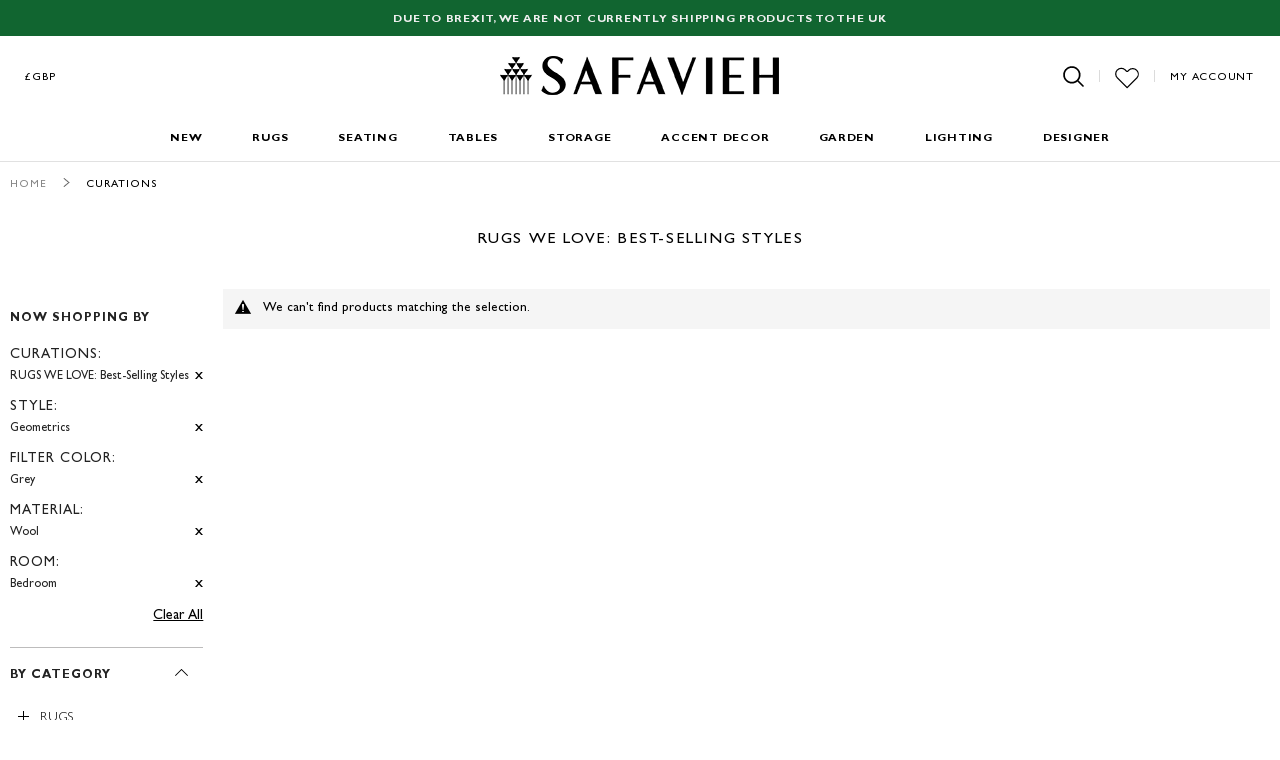

--- FILE ---
content_type: text/html; charset=utf-8
request_url: https://www.google.com/recaptcha/api2/anchor?ar=1&k=6LfoR74ZAAAAAKdZlClp_KoqS3fGCvYQ-v_MJV1j&co=aHR0cHM6Ly93d3cuc2FmYXZpZWgudWsuY29tOjQ0Mw..&hl=en&v=PoyoqOPhxBO7pBk68S4YbpHZ&theme=light&size=normal&anchor-ms=20000&execute-ms=30000&cb=photsexasegl
body_size: 49020
content:
<!DOCTYPE HTML><html dir="ltr" lang="en"><head><meta http-equiv="Content-Type" content="text/html; charset=UTF-8">
<meta http-equiv="X-UA-Compatible" content="IE=edge">
<title>reCAPTCHA</title>
<style type="text/css">
/* cyrillic-ext */
@font-face {
  font-family: 'Roboto';
  font-style: normal;
  font-weight: 400;
  font-stretch: 100%;
  src: url(//fonts.gstatic.com/s/roboto/v48/KFO7CnqEu92Fr1ME7kSn66aGLdTylUAMa3GUBHMdazTgWw.woff2) format('woff2');
  unicode-range: U+0460-052F, U+1C80-1C8A, U+20B4, U+2DE0-2DFF, U+A640-A69F, U+FE2E-FE2F;
}
/* cyrillic */
@font-face {
  font-family: 'Roboto';
  font-style: normal;
  font-weight: 400;
  font-stretch: 100%;
  src: url(//fonts.gstatic.com/s/roboto/v48/KFO7CnqEu92Fr1ME7kSn66aGLdTylUAMa3iUBHMdazTgWw.woff2) format('woff2');
  unicode-range: U+0301, U+0400-045F, U+0490-0491, U+04B0-04B1, U+2116;
}
/* greek-ext */
@font-face {
  font-family: 'Roboto';
  font-style: normal;
  font-weight: 400;
  font-stretch: 100%;
  src: url(//fonts.gstatic.com/s/roboto/v48/KFO7CnqEu92Fr1ME7kSn66aGLdTylUAMa3CUBHMdazTgWw.woff2) format('woff2');
  unicode-range: U+1F00-1FFF;
}
/* greek */
@font-face {
  font-family: 'Roboto';
  font-style: normal;
  font-weight: 400;
  font-stretch: 100%;
  src: url(//fonts.gstatic.com/s/roboto/v48/KFO7CnqEu92Fr1ME7kSn66aGLdTylUAMa3-UBHMdazTgWw.woff2) format('woff2');
  unicode-range: U+0370-0377, U+037A-037F, U+0384-038A, U+038C, U+038E-03A1, U+03A3-03FF;
}
/* math */
@font-face {
  font-family: 'Roboto';
  font-style: normal;
  font-weight: 400;
  font-stretch: 100%;
  src: url(//fonts.gstatic.com/s/roboto/v48/KFO7CnqEu92Fr1ME7kSn66aGLdTylUAMawCUBHMdazTgWw.woff2) format('woff2');
  unicode-range: U+0302-0303, U+0305, U+0307-0308, U+0310, U+0312, U+0315, U+031A, U+0326-0327, U+032C, U+032F-0330, U+0332-0333, U+0338, U+033A, U+0346, U+034D, U+0391-03A1, U+03A3-03A9, U+03B1-03C9, U+03D1, U+03D5-03D6, U+03F0-03F1, U+03F4-03F5, U+2016-2017, U+2034-2038, U+203C, U+2040, U+2043, U+2047, U+2050, U+2057, U+205F, U+2070-2071, U+2074-208E, U+2090-209C, U+20D0-20DC, U+20E1, U+20E5-20EF, U+2100-2112, U+2114-2115, U+2117-2121, U+2123-214F, U+2190, U+2192, U+2194-21AE, U+21B0-21E5, U+21F1-21F2, U+21F4-2211, U+2213-2214, U+2216-22FF, U+2308-230B, U+2310, U+2319, U+231C-2321, U+2336-237A, U+237C, U+2395, U+239B-23B7, U+23D0, U+23DC-23E1, U+2474-2475, U+25AF, U+25B3, U+25B7, U+25BD, U+25C1, U+25CA, U+25CC, U+25FB, U+266D-266F, U+27C0-27FF, U+2900-2AFF, U+2B0E-2B11, U+2B30-2B4C, U+2BFE, U+3030, U+FF5B, U+FF5D, U+1D400-1D7FF, U+1EE00-1EEFF;
}
/* symbols */
@font-face {
  font-family: 'Roboto';
  font-style: normal;
  font-weight: 400;
  font-stretch: 100%;
  src: url(//fonts.gstatic.com/s/roboto/v48/KFO7CnqEu92Fr1ME7kSn66aGLdTylUAMaxKUBHMdazTgWw.woff2) format('woff2');
  unicode-range: U+0001-000C, U+000E-001F, U+007F-009F, U+20DD-20E0, U+20E2-20E4, U+2150-218F, U+2190, U+2192, U+2194-2199, U+21AF, U+21E6-21F0, U+21F3, U+2218-2219, U+2299, U+22C4-22C6, U+2300-243F, U+2440-244A, U+2460-24FF, U+25A0-27BF, U+2800-28FF, U+2921-2922, U+2981, U+29BF, U+29EB, U+2B00-2BFF, U+4DC0-4DFF, U+FFF9-FFFB, U+10140-1018E, U+10190-1019C, U+101A0, U+101D0-101FD, U+102E0-102FB, U+10E60-10E7E, U+1D2C0-1D2D3, U+1D2E0-1D37F, U+1F000-1F0FF, U+1F100-1F1AD, U+1F1E6-1F1FF, U+1F30D-1F30F, U+1F315, U+1F31C, U+1F31E, U+1F320-1F32C, U+1F336, U+1F378, U+1F37D, U+1F382, U+1F393-1F39F, U+1F3A7-1F3A8, U+1F3AC-1F3AF, U+1F3C2, U+1F3C4-1F3C6, U+1F3CA-1F3CE, U+1F3D4-1F3E0, U+1F3ED, U+1F3F1-1F3F3, U+1F3F5-1F3F7, U+1F408, U+1F415, U+1F41F, U+1F426, U+1F43F, U+1F441-1F442, U+1F444, U+1F446-1F449, U+1F44C-1F44E, U+1F453, U+1F46A, U+1F47D, U+1F4A3, U+1F4B0, U+1F4B3, U+1F4B9, U+1F4BB, U+1F4BF, U+1F4C8-1F4CB, U+1F4D6, U+1F4DA, U+1F4DF, U+1F4E3-1F4E6, U+1F4EA-1F4ED, U+1F4F7, U+1F4F9-1F4FB, U+1F4FD-1F4FE, U+1F503, U+1F507-1F50B, U+1F50D, U+1F512-1F513, U+1F53E-1F54A, U+1F54F-1F5FA, U+1F610, U+1F650-1F67F, U+1F687, U+1F68D, U+1F691, U+1F694, U+1F698, U+1F6AD, U+1F6B2, U+1F6B9-1F6BA, U+1F6BC, U+1F6C6-1F6CF, U+1F6D3-1F6D7, U+1F6E0-1F6EA, U+1F6F0-1F6F3, U+1F6F7-1F6FC, U+1F700-1F7FF, U+1F800-1F80B, U+1F810-1F847, U+1F850-1F859, U+1F860-1F887, U+1F890-1F8AD, U+1F8B0-1F8BB, U+1F8C0-1F8C1, U+1F900-1F90B, U+1F93B, U+1F946, U+1F984, U+1F996, U+1F9E9, U+1FA00-1FA6F, U+1FA70-1FA7C, U+1FA80-1FA89, U+1FA8F-1FAC6, U+1FACE-1FADC, U+1FADF-1FAE9, U+1FAF0-1FAF8, U+1FB00-1FBFF;
}
/* vietnamese */
@font-face {
  font-family: 'Roboto';
  font-style: normal;
  font-weight: 400;
  font-stretch: 100%;
  src: url(//fonts.gstatic.com/s/roboto/v48/KFO7CnqEu92Fr1ME7kSn66aGLdTylUAMa3OUBHMdazTgWw.woff2) format('woff2');
  unicode-range: U+0102-0103, U+0110-0111, U+0128-0129, U+0168-0169, U+01A0-01A1, U+01AF-01B0, U+0300-0301, U+0303-0304, U+0308-0309, U+0323, U+0329, U+1EA0-1EF9, U+20AB;
}
/* latin-ext */
@font-face {
  font-family: 'Roboto';
  font-style: normal;
  font-weight: 400;
  font-stretch: 100%;
  src: url(//fonts.gstatic.com/s/roboto/v48/KFO7CnqEu92Fr1ME7kSn66aGLdTylUAMa3KUBHMdazTgWw.woff2) format('woff2');
  unicode-range: U+0100-02BA, U+02BD-02C5, U+02C7-02CC, U+02CE-02D7, U+02DD-02FF, U+0304, U+0308, U+0329, U+1D00-1DBF, U+1E00-1E9F, U+1EF2-1EFF, U+2020, U+20A0-20AB, U+20AD-20C0, U+2113, U+2C60-2C7F, U+A720-A7FF;
}
/* latin */
@font-face {
  font-family: 'Roboto';
  font-style: normal;
  font-weight: 400;
  font-stretch: 100%;
  src: url(//fonts.gstatic.com/s/roboto/v48/KFO7CnqEu92Fr1ME7kSn66aGLdTylUAMa3yUBHMdazQ.woff2) format('woff2');
  unicode-range: U+0000-00FF, U+0131, U+0152-0153, U+02BB-02BC, U+02C6, U+02DA, U+02DC, U+0304, U+0308, U+0329, U+2000-206F, U+20AC, U+2122, U+2191, U+2193, U+2212, U+2215, U+FEFF, U+FFFD;
}
/* cyrillic-ext */
@font-face {
  font-family: 'Roboto';
  font-style: normal;
  font-weight: 500;
  font-stretch: 100%;
  src: url(//fonts.gstatic.com/s/roboto/v48/KFO7CnqEu92Fr1ME7kSn66aGLdTylUAMa3GUBHMdazTgWw.woff2) format('woff2');
  unicode-range: U+0460-052F, U+1C80-1C8A, U+20B4, U+2DE0-2DFF, U+A640-A69F, U+FE2E-FE2F;
}
/* cyrillic */
@font-face {
  font-family: 'Roboto';
  font-style: normal;
  font-weight: 500;
  font-stretch: 100%;
  src: url(//fonts.gstatic.com/s/roboto/v48/KFO7CnqEu92Fr1ME7kSn66aGLdTylUAMa3iUBHMdazTgWw.woff2) format('woff2');
  unicode-range: U+0301, U+0400-045F, U+0490-0491, U+04B0-04B1, U+2116;
}
/* greek-ext */
@font-face {
  font-family: 'Roboto';
  font-style: normal;
  font-weight: 500;
  font-stretch: 100%;
  src: url(//fonts.gstatic.com/s/roboto/v48/KFO7CnqEu92Fr1ME7kSn66aGLdTylUAMa3CUBHMdazTgWw.woff2) format('woff2');
  unicode-range: U+1F00-1FFF;
}
/* greek */
@font-face {
  font-family: 'Roboto';
  font-style: normal;
  font-weight: 500;
  font-stretch: 100%;
  src: url(//fonts.gstatic.com/s/roboto/v48/KFO7CnqEu92Fr1ME7kSn66aGLdTylUAMa3-UBHMdazTgWw.woff2) format('woff2');
  unicode-range: U+0370-0377, U+037A-037F, U+0384-038A, U+038C, U+038E-03A1, U+03A3-03FF;
}
/* math */
@font-face {
  font-family: 'Roboto';
  font-style: normal;
  font-weight: 500;
  font-stretch: 100%;
  src: url(//fonts.gstatic.com/s/roboto/v48/KFO7CnqEu92Fr1ME7kSn66aGLdTylUAMawCUBHMdazTgWw.woff2) format('woff2');
  unicode-range: U+0302-0303, U+0305, U+0307-0308, U+0310, U+0312, U+0315, U+031A, U+0326-0327, U+032C, U+032F-0330, U+0332-0333, U+0338, U+033A, U+0346, U+034D, U+0391-03A1, U+03A3-03A9, U+03B1-03C9, U+03D1, U+03D5-03D6, U+03F0-03F1, U+03F4-03F5, U+2016-2017, U+2034-2038, U+203C, U+2040, U+2043, U+2047, U+2050, U+2057, U+205F, U+2070-2071, U+2074-208E, U+2090-209C, U+20D0-20DC, U+20E1, U+20E5-20EF, U+2100-2112, U+2114-2115, U+2117-2121, U+2123-214F, U+2190, U+2192, U+2194-21AE, U+21B0-21E5, U+21F1-21F2, U+21F4-2211, U+2213-2214, U+2216-22FF, U+2308-230B, U+2310, U+2319, U+231C-2321, U+2336-237A, U+237C, U+2395, U+239B-23B7, U+23D0, U+23DC-23E1, U+2474-2475, U+25AF, U+25B3, U+25B7, U+25BD, U+25C1, U+25CA, U+25CC, U+25FB, U+266D-266F, U+27C0-27FF, U+2900-2AFF, U+2B0E-2B11, U+2B30-2B4C, U+2BFE, U+3030, U+FF5B, U+FF5D, U+1D400-1D7FF, U+1EE00-1EEFF;
}
/* symbols */
@font-face {
  font-family: 'Roboto';
  font-style: normal;
  font-weight: 500;
  font-stretch: 100%;
  src: url(//fonts.gstatic.com/s/roboto/v48/KFO7CnqEu92Fr1ME7kSn66aGLdTylUAMaxKUBHMdazTgWw.woff2) format('woff2');
  unicode-range: U+0001-000C, U+000E-001F, U+007F-009F, U+20DD-20E0, U+20E2-20E4, U+2150-218F, U+2190, U+2192, U+2194-2199, U+21AF, U+21E6-21F0, U+21F3, U+2218-2219, U+2299, U+22C4-22C6, U+2300-243F, U+2440-244A, U+2460-24FF, U+25A0-27BF, U+2800-28FF, U+2921-2922, U+2981, U+29BF, U+29EB, U+2B00-2BFF, U+4DC0-4DFF, U+FFF9-FFFB, U+10140-1018E, U+10190-1019C, U+101A0, U+101D0-101FD, U+102E0-102FB, U+10E60-10E7E, U+1D2C0-1D2D3, U+1D2E0-1D37F, U+1F000-1F0FF, U+1F100-1F1AD, U+1F1E6-1F1FF, U+1F30D-1F30F, U+1F315, U+1F31C, U+1F31E, U+1F320-1F32C, U+1F336, U+1F378, U+1F37D, U+1F382, U+1F393-1F39F, U+1F3A7-1F3A8, U+1F3AC-1F3AF, U+1F3C2, U+1F3C4-1F3C6, U+1F3CA-1F3CE, U+1F3D4-1F3E0, U+1F3ED, U+1F3F1-1F3F3, U+1F3F5-1F3F7, U+1F408, U+1F415, U+1F41F, U+1F426, U+1F43F, U+1F441-1F442, U+1F444, U+1F446-1F449, U+1F44C-1F44E, U+1F453, U+1F46A, U+1F47D, U+1F4A3, U+1F4B0, U+1F4B3, U+1F4B9, U+1F4BB, U+1F4BF, U+1F4C8-1F4CB, U+1F4D6, U+1F4DA, U+1F4DF, U+1F4E3-1F4E6, U+1F4EA-1F4ED, U+1F4F7, U+1F4F9-1F4FB, U+1F4FD-1F4FE, U+1F503, U+1F507-1F50B, U+1F50D, U+1F512-1F513, U+1F53E-1F54A, U+1F54F-1F5FA, U+1F610, U+1F650-1F67F, U+1F687, U+1F68D, U+1F691, U+1F694, U+1F698, U+1F6AD, U+1F6B2, U+1F6B9-1F6BA, U+1F6BC, U+1F6C6-1F6CF, U+1F6D3-1F6D7, U+1F6E0-1F6EA, U+1F6F0-1F6F3, U+1F6F7-1F6FC, U+1F700-1F7FF, U+1F800-1F80B, U+1F810-1F847, U+1F850-1F859, U+1F860-1F887, U+1F890-1F8AD, U+1F8B0-1F8BB, U+1F8C0-1F8C1, U+1F900-1F90B, U+1F93B, U+1F946, U+1F984, U+1F996, U+1F9E9, U+1FA00-1FA6F, U+1FA70-1FA7C, U+1FA80-1FA89, U+1FA8F-1FAC6, U+1FACE-1FADC, U+1FADF-1FAE9, U+1FAF0-1FAF8, U+1FB00-1FBFF;
}
/* vietnamese */
@font-face {
  font-family: 'Roboto';
  font-style: normal;
  font-weight: 500;
  font-stretch: 100%;
  src: url(//fonts.gstatic.com/s/roboto/v48/KFO7CnqEu92Fr1ME7kSn66aGLdTylUAMa3OUBHMdazTgWw.woff2) format('woff2');
  unicode-range: U+0102-0103, U+0110-0111, U+0128-0129, U+0168-0169, U+01A0-01A1, U+01AF-01B0, U+0300-0301, U+0303-0304, U+0308-0309, U+0323, U+0329, U+1EA0-1EF9, U+20AB;
}
/* latin-ext */
@font-face {
  font-family: 'Roboto';
  font-style: normal;
  font-weight: 500;
  font-stretch: 100%;
  src: url(//fonts.gstatic.com/s/roboto/v48/KFO7CnqEu92Fr1ME7kSn66aGLdTylUAMa3KUBHMdazTgWw.woff2) format('woff2');
  unicode-range: U+0100-02BA, U+02BD-02C5, U+02C7-02CC, U+02CE-02D7, U+02DD-02FF, U+0304, U+0308, U+0329, U+1D00-1DBF, U+1E00-1E9F, U+1EF2-1EFF, U+2020, U+20A0-20AB, U+20AD-20C0, U+2113, U+2C60-2C7F, U+A720-A7FF;
}
/* latin */
@font-face {
  font-family: 'Roboto';
  font-style: normal;
  font-weight: 500;
  font-stretch: 100%;
  src: url(//fonts.gstatic.com/s/roboto/v48/KFO7CnqEu92Fr1ME7kSn66aGLdTylUAMa3yUBHMdazQ.woff2) format('woff2');
  unicode-range: U+0000-00FF, U+0131, U+0152-0153, U+02BB-02BC, U+02C6, U+02DA, U+02DC, U+0304, U+0308, U+0329, U+2000-206F, U+20AC, U+2122, U+2191, U+2193, U+2212, U+2215, U+FEFF, U+FFFD;
}
/* cyrillic-ext */
@font-face {
  font-family: 'Roboto';
  font-style: normal;
  font-weight: 900;
  font-stretch: 100%;
  src: url(//fonts.gstatic.com/s/roboto/v48/KFO7CnqEu92Fr1ME7kSn66aGLdTylUAMa3GUBHMdazTgWw.woff2) format('woff2');
  unicode-range: U+0460-052F, U+1C80-1C8A, U+20B4, U+2DE0-2DFF, U+A640-A69F, U+FE2E-FE2F;
}
/* cyrillic */
@font-face {
  font-family: 'Roboto';
  font-style: normal;
  font-weight: 900;
  font-stretch: 100%;
  src: url(//fonts.gstatic.com/s/roboto/v48/KFO7CnqEu92Fr1ME7kSn66aGLdTylUAMa3iUBHMdazTgWw.woff2) format('woff2');
  unicode-range: U+0301, U+0400-045F, U+0490-0491, U+04B0-04B1, U+2116;
}
/* greek-ext */
@font-face {
  font-family: 'Roboto';
  font-style: normal;
  font-weight: 900;
  font-stretch: 100%;
  src: url(//fonts.gstatic.com/s/roboto/v48/KFO7CnqEu92Fr1ME7kSn66aGLdTylUAMa3CUBHMdazTgWw.woff2) format('woff2');
  unicode-range: U+1F00-1FFF;
}
/* greek */
@font-face {
  font-family: 'Roboto';
  font-style: normal;
  font-weight: 900;
  font-stretch: 100%;
  src: url(//fonts.gstatic.com/s/roboto/v48/KFO7CnqEu92Fr1ME7kSn66aGLdTylUAMa3-UBHMdazTgWw.woff2) format('woff2');
  unicode-range: U+0370-0377, U+037A-037F, U+0384-038A, U+038C, U+038E-03A1, U+03A3-03FF;
}
/* math */
@font-face {
  font-family: 'Roboto';
  font-style: normal;
  font-weight: 900;
  font-stretch: 100%;
  src: url(//fonts.gstatic.com/s/roboto/v48/KFO7CnqEu92Fr1ME7kSn66aGLdTylUAMawCUBHMdazTgWw.woff2) format('woff2');
  unicode-range: U+0302-0303, U+0305, U+0307-0308, U+0310, U+0312, U+0315, U+031A, U+0326-0327, U+032C, U+032F-0330, U+0332-0333, U+0338, U+033A, U+0346, U+034D, U+0391-03A1, U+03A3-03A9, U+03B1-03C9, U+03D1, U+03D5-03D6, U+03F0-03F1, U+03F4-03F5, U+2016-2017, U+2034-2038, U+203C, U+2040, U+2043, U+2047, U+2050, U+2057, U+205F, U+2070-2071, U+2074-208E, U+2090-209C, U+20D0-20DC, U+20E1, U+20E5-20EF, U+2100-2112, U+2114-2115, U+2117-2121, U+2123-214F, U+2190, U+2192, U+2194-21AE, U+21B0-21E5, U+21F1-21F2, U+21F4-2211, U+2213-2214, U+2216-22FF, U+2308-230B, U+2310, U+2319, U+231C-2321, U+2336-237A, U+237C, U+2395, U+239B-23B7, U+23D0, U+23DC-23E1, U+2474-2475, U+25AF, U+25B3, U+25B7, U+25BD, U+25C1, U+25CA, U+25CC, U+25FB, U+266D-266F, U+27C0-27FF, U+2900-2AFF, U+2B0E-2B11, U+2B30-2B4C, U+2BFE, U+3030, U+FF5B, U+FF5D, U+1D400-1D7FF, U+1EE00-1EEFF;
}
/* symbols */
@font-face {
  font-family: 'Roboto';
  font-style: normal;
  font-weight: 900;
  font-stretch: 100%;
  src: url(//fonts.gstatic.com/s/roboto/v48/KFO7CnqEu92Fr1ME7kSn66aGLdTylUAMaxKUBHMdazTgWw.woff2) format('woff2');
  unicode-range: U+0001-000C, U+000E-001F, U+007F-009F, U+20DD-20E0, U+20E2-20E4, U+2150-218F, U+2190, U+2192, U+2194-2199, U+21AF, U+21E6-21F0, U+21F3, U+2218-2219, U+2299, U+22C4-22C6, U+2300-243F, U+2440-244A, U+2460-24FF, U+25A0-27BF, U+2800-28FF, U+2921-2922, U+2981, U+29BF, U+29EB, U+2B00-2BFF, U+4DC0-4DFF, U+FFF9-FFFB, U+10140-1018E, U+10190-1019C, U+101A0, U+101D0-101FD, U+102E0-102FB, U+10E60-10E7E, U+1D2C0-1D2D3, U+1D2E0-1D37F, U+1F000-1F0FF, U+1F100-1F1AD, U+1F1E6-1F1FF, U+1F30D-1F30F, U+1F315, U+1F31C, U+1F31E, U+1F320-1F32C, U+1F336, U+1F378, U+1F37D, U+1F382, U+1F393-1F39F, U+1F3A7-1F3A8, U+1F3AC-1F3AF, U+1F3C2, U+1F3C4-1F3C6, U+1F3CA-1F3CE, U+1F3D4-1F3E0, U+1F3ED, U+1F3F1-1F3F3, U+1F3F5-1F3F7, U+1F408, U+1F415, U+1F41F, U+1F426, U+1F43F, U+1F441-1F442, U+1F444, U+1F446-1F449, U+1F44C-1F44E, U+1F453, U+1F46A, U+1F47D, U+1F4A3, U+1F4B0, U+1F4B3, U+1F4B9, U+1F4BB, U+1F4BF, U+1F4C8-1F4CB, U+1F4D6, U+1F4DA, U+1F4DF, U+1F4E3-1F4E6, U+1F4EA-1F4ED, U+1F4F7, U+1F4F9-1F4FB, U+1F4FD-1F4FE, U+1F503, U+1F507-1F50B, U+1F50D, U+1F512-1F513, U+1F53E-1F54A, U+1F54F-1F5FA, U+1F610, U+1F650-1F67F, U+1F687, U+1F68D, U+1F691, U+1F694, U+1F698, U+1F6AD, U+1F6B2, U+1F6B9-1F6BA, U+1F6BC, U+1F6C6-1F6CF, U+1F6D3-1F6D7, U+1F6E0-1F6EA, U+1F6F0-1F6F3, U+1F6F7-1F6FC, U+1F700-1F7FF, U+1F800-1F80B, U+1F810-1F847, U+1F850-1F859, U+1F860-1F887, U+1F890-1F8AD, U+1F8B0-1F8BB, U+1F8C0-1F8C1, U+1F900-1F90B, U+1F93B, U+1F946, U+1F984, U+1F996, U+1F9E9, U+1FA00-1FA6F, U+1FA70-1FA7C, U+1FA80-1FA89, U+1FA8F-1FAC6, U+1FACE-1FADC, U+1FADF-1FAE9, U+1FAF0-1FAF8, U+1FB00-1FBFF;
}
/* vietnamese */
@font-face {
  font-family: 'Roboto';
  font-style: normal;
  font-weight: 900;
  font-stretch: 100%;
  src: url(//fonts.gstatic.com/s/roboto/v48/KFO7CnqEu92Fr1ME7kSn66aGLdTylUAMa3OUBHMdazTgWw.woff2) format('woff2');
  unicode-range: U+0102-0103, U+0110-0111, U+0128-0129, U+0168-0169, U+01A0-01A1, U+01AF-01B0, U+0300-0301, U+0303-0304, U+0308-0309, U+0323, U+0329, U+1EA0-1EF9, U+20AB;
}
/* latin-ext */
@font-face {
  font-family: 'Roboto';
  font-style: normal;
  font-weight: 900;
  font-stretch: 100%;
  src: url(//fonts.gstatic.com/s/roboto/v48/KFO7CnqEu92Fr1ME7kSn66aGLdTylUAMa3KUBHMdazTgWw.woff2) format('woff2');
  unicode-range: U+0100-02BA, U+02BD-02C5, U+02C7-02CC, U+02CE-02D7, U+02DD-02FF, U+0304, U+0308, U+0329, U+1D00-1DBF, U+1E00-1E9F, U+1EF2-1EFF, U+2020, U+20A0-20AB, U+20AD-20C0, U+2113, U+2C60-2C7F, U+A720-A7FF;
}
/* latin */
@font-face {
  font-family: 'Roboto';
  font-style: normal;
  font-weight: 900;
  font-stretch: 100%;
  src: url(//fonts.gstatic.com/s/roboto/v48/KFO7CnqEu92Fr1ME7kSn66aGLdTylUAMa3yUBHMdazQ.woff2) format('woff2');
  unicode-range: U+0000-00FF, U+0131, U+0152-0153, U+02BB-02BC, U+02C6, U+02DA, U+02DC, U+0304, U+0308, U+0329, U+2000-206F, U+20AC, U+2122, U+2191, U+2193, U+2212, U+2215, U+FEFF, U+FFFD;
}

</style>
<link rel="stylesheet" type="text/css" href="https://www.gstatic.com/recaptcha/releases/PoyoqOPhxBO7pBk68S4YbpHZ/styles__ltr.css">
<script nonce="Xzu27DQpz8rFraN6Bqk4uw" type="text/javascript">window['__recaptcha_api'] = 'https://www.google.com/recaptcha/api2/';</script>
<script type="text/javascript" src="https://www.gstatic.com/recaptcha/releases/PoyoqOPhxBO7pBk68S4YbpHZ/recaptcha__en.js" nonce="Xzu27DQpz8rFraN6Bqk4uw">
      
    </script></head>
<body><div id="rc-anchor-alert" class="rc-anchor-alert"></div>
<input type="hidden" id="recaptcha-token" value="[base64]">
<script type="text/javascript" nonce="Xzu27DQpz8rFraN6Bqk4uw">
      recaptcha.anchor.Main.init("[\x22ainput\x22,[\x22bgdata\x22,\x22\x22,\[base64]/[base64]/[base64]/[base64]/[base64]/UltsKytdPUU6KEU8MjA0OD9SW2wrK109RT4+NnwxOTI6KChFJjY0NTEyKT09NTUyOTYmJk0rMTxjLmxlbmd0aCYmKGMuY2hhckNvZGVBdChNKzEpJjY0NTEyKT09NTYzMjA/[base64]/[base64]/[base64]/[base64]/[base64]/[base64]/[base64]\x22,\[base64]\\u003d\x22,\x22w6A5LcOhTW8RwoXCm8KFw7pJwo1DwqfCm8K5UcO/GsOPIMK5DsKhw5ksOgLDoXLDocOqwpY7f8OoVcKNKxPDjcKqwp4JwrPCgxTDtX3CksKVw7d9w7AGesK4woTDnsO7AcK5YsOOwpbDjWA4w4JVXRVawqo7wqI0wqs9cTACwrjCpSoMdsK3woddw6rDoT/CrxxJZWPDj3jChMOLwrBOwovCgBjDvMOXwrnCgcOeVjpWwqPCqcOhX8O/w5fDhx/CilnCisKdw6nDssKNOFTDrn/ClVvDvsK8EsO9bFpIQVsJwofCkCNfw67DlsOSfcOhw7TDoldsw4JtbcK3wo4qIjxxATLCq1nCoV1jZsOzw7Z0bcOkwp4gZzbCjWMAw6TDusKGFcKXS8KZJsO9wobCicKSw7VQwpBuc8OveG/Dr1Nkw4LDsy/DogUIw5wJLcOJwo9sworDh8O6wq5XawYGwpjCqsOeY0zCs8KXT8K2w5giw5IqN8OaFcOxMsKww6wNbMO2AA7CjmMPd347w5TDgU4dwqrDm8KEc8KFeMOzwrXDsMOIJW3Dm8OfKGc5w7zCosO2PcKyGW/[base64]/CqRDDtVpWwrpywpPDpcOvw60KwrU3D8OGFztTw5fCscO+w7XDhHJFw4wfw5zCpsObw5NvZ1PCiMKNWcOVw488w6bCgMKNCsK/OmV5w60tIk8zw6bDv1fDtCrCjMKtw6YNEmfDpsKLKcO4wrNUKWLDtcKOFsKTw5PCmsOPQsKJOy0SQcOiKiwCwoLCi8KTHcOKw6QAKMKKJ1Mrcl5Iwq5NScKkw7XCmGjCmCjDhWgawqrCgcOpw7DCqsOOeMKYSzQiwqQ0w60pYcKFw511OCdVw5lDbW4nLsOGw5/CocOxecOtwovDsgTDoAjCoC7CgwFQWMK3w48lwpQ2w5AawqBmwrfCoy7Dh0xvMz9fUjjDvMOdX8OCW2fCucKjw4pGPQkCCMOjwpsjJWQ/woM+JcKnwogjGgPCtFPCrcKRw7V2VcKLEMOfwoLCpMKxwpknGcKJb8Oxb8Kpw7kEUsO0MRkuGsKcLBzDtMOcw7VTIMO1IijDv8KlwpjDo8K3wrt4cnNSFxg8wpHCo3Mfw7QBakTDrDvDisK4CMOAw5rDiwRbbH/CumPDhH3DlcOXGMKUw6rDuDDCkz/DoMOZXXQkZMO8JsKnZEY8UjV5wpPCjVZmw5XCvsK5wp04w77CjsKjw489TH0NL8Omw53DjDtLMMOFSwoyLD4Qw7sNIcOTwq7DlzBkEUtBJMOMwoFTwqMywoPCosOjw4gaFcOVS8OkNwTDgcOvw6xbScKxFDZlNcO/dgTDpwg6w4shYMOSMcOywrRkOgkvccK8PSTDrDJBWwDCuX7CrDJbU8Ohw5bCm8KvWhpxwqEzwrNiw75WXAkYwpAxwrjCoRTDtsKZCxsdOcO0FgB1wpA/dVUwDTwaTBYKIsKPf8O+XMOiVSzCkDLDgk0UwrQEXBgrwrHDkcOVw4zCi8KKUXjDmDBuwpR/w6RgXcKeZkzDuG0RPMOpFcKrw4LDisKwYl93EMO2Gm0nw5vCm1gyGHZzZFNjW2UbW8KbUMKrwoIGA8O+EMOYJ8KCG8OmG8OoEsKaHsOFw4Yxwp08ZsOSw71YUCkNRWpMC8KtVS9lJn1Swq/DpMOLw6Rgw6BMw6wvwohiZgNeWUPDpsKhwr8WcmzDicOjd8Kgw7vDtcOXQcKlHwjDnFzCl38pwqvCgMKIXnTCusOGaMOFwqUFw67Drik2wpENI1UKwrvCu0/CtMOcMsOfw47DhsOWw4PCqx3Dt8KoVsO1wp8cwpPCl8K+wo3DgMOxdsKMXUw3YcKYKTLDijbCosK+K8OJw6LDscOYa1wGwpHDmMKWwqwmw4/[base64]/F8KiY8K5wpsTw6LCoE5/[base64]/DvcOOL8O9w4pYw4xGOMOvwpnChMOLDXjCgDk1PBzDjAV/wrk9w5rCglkgA17CkGw4KMKPZk5Pw6V9PjBQwr/DrMKDKUpnw7xxwolVw5QNOcOpTMOKw6bCjMKbwpbCjcO6w5lnwo3Cvx5Owo/[base64]/EmzCrjN3w41PLB/CosKmNMOMdF/[base64]/DnEzDvcO5w6ICw6cQw5AJw5cfL1twJcKMMMKIwrUHHEDDiGvDu8OtT3EbAsKoAWZfwpgKw7vDmcK5wpLCtcKrV8KWeMO0QGjDtsKoLcKow7XCjcOAIMOmwrvCmEDDpn/[base64]/w7jDkcOcwpsVwrvDoGlBw5ZowqYdwr8OcBTCk2nCvUbCqU/DncO6elPCumVPYsKYeCLCnMO8w6BTBRNLIm8dEsKRw7rClcOeNG7Dji4hT3gPfX/Cu3lVXS4CQxA5aMKLMmbDhsOpK8O4wpjDk8KgI0ULYwPCpMOGUMKPw7PDo2PDvUTDusOWwq/CrB5QHsK3wrXCkznCtG/CqsK/wrLCm8OASWtVOGzDkGQOVh1DNcK1wqzDsV5zRXBkYRnCq8KyZMOJbsKFNsKiCcKwwocfJDfDrcOOAFTDmcK/[base64]/CssObwqJTFsOzNcOgW3DDhsKPw7TDkCvClsKMYsOfSsOBE2VJfxAjw5RKw4Nqw6LDoQLCjRgoLcOISWvDtXUSAsOAw6jCukBIwo/Cj0RrWRXDgUzCnHAUwrNgFsOdM2x8w5MPPxd1wrvCmxLDmMKcw59UKMKEAcOcHMKMw7gzH8Kmw6PDpcO4IcKww4bCtsOKP0vDqcKtw74ZOWzCrzzDvl0IEsO/bHQ/[base64]/GmoObVTCilzCu0YQwrgsHMObWhEMw4fCv8OIwpHDjCMaVMOFw7AQaRIkw77CosKzwqnDnMObw53Ci8Oxw4fDuMKaSDJowrbCj2llCSPDmcOjKsOIw7LDkcObw4VGw5XCosK1w6LCpMK9HELCoSp2w53Ch3nCsU3DtMOZw5MwQcKjesKTMFbCsAU/w5bCk8O+wpBWw7/Dn8K+wqHDs1E8AMOiwpDCl8K+w7Bhe8OkAGjDjMOxcCnDjcK5LMK+d2kjeDlGwo0bf1QHSsOjTsOsw7PCtsOawoUNYcKvEsKNGxwMIcKIw6rCqgbDq3vDrW/ChDBGIMKmQMOqw59fw68HwrJOPyHCvMKddxHDpsKLdMK7w7Niw6ZlJcKvw5/CtsOywo/DlBfDlMKKw6fCl8KNX0bCm10xV8OtwpnDhcKRwphSMwpkKkfCpg9YwqHCtX8gw5XCj8OPw7LCisOHwrXCh3jDsMO8w5zCumHCrn3DkMKNFVN6wqBibzvCjcOIw7PCnX/Dr3DDocOtFjRmwq4+w5ARZSIRU18lfx0EDMKJN8OaDcKHwqjCkS/Ck8O4w75ZcD9rPxnCtWslw6/Ch8Ouw73CpXt1w5fDrj5ZwpfDmxh7wqckbcKFwrdQJcK3w7Y/WhQTw5nDkGxtIUt+fcKNw4xnTywCOMKFQxjDnsKxLXvCnMKHEMOjIELDo8Kuw6NkB8K3wrBzwojDjGp7w7zCm3bDjk3Cs8KMw57Chgo5DsOAw6JbaBbCp8KzVHM/w7ZJDcOwTj97fcO0wps0BMKpw4DDokrCr8Knw50cw519BcOww784blllQAN1w4s5YSvDuH8Zw7TDpMKWWkQKdsK/JcO5DRR7worCpnRRFwpzPcKLwrTDrjIVwqtfw5R7BVbDqmrCs8KFHsKtwp/Dp8OewqDDhMOZGDrCt8KRZzbCmcOiwqlKw5fDi8K1wqAjV8O1wqUXwpJ0woPDi119w69pYMOkwocXYMO8w7/[base64]/DgMOXwrlpw7/Do8Kdwr5jw5fDt8K8wrjCl8OvBhgYw4bCk8Oaw67Dhj0zHwZ3w5fCncO6A33DhE/DvsO6bVvCpcOXWMKGw7zDscOCw7vCmsOTwq1Hw48/[base64]/[base64]/wrfDix87w7HCtxzCo8Ofw7UKwps6w5TDvRIMMsKnw6vDt0g/CcONQcO/[base64]/DlsOdw4cnKsKHw73CmyXDp8OMV1rCoizCtcO7P17Ck8K8bEjCgsOuwotpBD9GwqzDqHIXa8OGf8OnwqrCvRfCvMK+U8OMwpDDhQp3WSLCoVjCu8Kjw7MBwq3CtMOrw6TDtwvDlsKZw6rCsBcnw7/CnzLDj8KFIQMdITbDs8ONUAvDm8Khwp8Ww63CvkVTw5RcwqTCvC/CucOkw4zDsMOQAsOpJsOuNsOyKcKEwoF1EsO/woDDuVBid8OoKMKFasOjMsOLRyvClcK2wqEIdTTCqRzDucOhw4zCvTkgwr9/[base64]/Cg3/Cq0zDmEB/WGFGMyLCsMKlbloXw6XCvcKEwoVdOMOlwop8THrCjF1xw7XCjsODw5bDmns5PA/CgHtWwrctEcKfwq/DlnbCjcOUw4k6w6cUwr5Nwo8Gwp/[base64]/CnnxUw4c/BiDDkx8gIcOGwpLDnQsew6/CvsONWlhow5fDrsO4w6fDgMKZWUdHw4wrw53DsWEdETHCgEDClMOhw7LCkkJUOMKwXcOMwprDhlTCtUDCrMK9K349w59aUVXDvcOHcsOJw5HCthHCoMO5w5p/[base64]/Ct29aw5pRwp/[base64]/DlcKdw5/DrEFsWsKWIMOrNcOew51yCsKeUcOkwpfDlWfDscOUwrtbwpfCiAYTECTCl8O6wq9BMlsKw6F5w48FTcKyw5TCgn0rw7IANgPDtcKgw5BIw5zDhcKSZsKgQwt1LjkhDcO/wqnCssKYfjZZw7hCw7DDqcOnw5Eow5bDpSMgw63CgQrCmVfCmcKPwqUswp3CmcODwrIFw4TDlcOew6XDmcOtbsOYGXzDqUoLw5zCkMKSwow/wqXDocODwqE8MhrCvMOpwogmw7RcwqTCllBRw5kgw43DpBtzw4VRDm/DhcKRw78abHojwrHDl8OxKFEKAcKiw7Q9w4BoaQhGSsOXw7QPIR09ZiE3w6BVe8OJwr9awocywoDCjsKew6pTGsKOaWrDrcOgw5/CuMKRw7BGCMOrfMKAw5vCujF/H8KWw5LDscKbwr5GwoLChicMe8O8dksTSMKaw6gnQcO4UMO/WVzCv0ByAcKabC/DosOYAQbCgMK+w5XCh8KCMsOYw5LDkmLCpMO8w4PDoAXDiELCrMOSNMKJw6cmFg5ywqJPBQdHwonChMOWw4vCjsK1w4HDs8OZwoRdPMKhw6XCisOXw7Yjbw3DgF4QJkYdw68hw59jw6vCjwvDs0sxTQbDo8O/QXLCny3Dq8KpDjDCvcKnw4HCr8KOG0FXAnJtIcKJw6ktBR/CtV1Zw43DoG0Gw40xwrbDhcOWAsOjw6TDi8KqAHfCq8K2WMOIw6ZsworDsMOXJX/[base64]/HsOddsOYEsK9HX7ChsKBBRx/wqLCgmw6wqo9ITQcG0ISw6XDlsOFwqfDicKmwq5Sw4IkYiMowqtldAvChsOOw4vDm8Kmw7fDqFvDlUA3woDCssOQA8KWQg7Do0/Dok7CucOmZAAKTHTCgUfCsMKKwppuUBdJw7jDiSoDMwTDtCfChlMZCmXCjMO/AMK0eBBCw5VtSMOwwqY8SCZtYsOpwoXDuMKxFjIIw5fDh8KpIEgue8OjBMOpVj/Ct0cvwp3Ck8KnwpgYBybDtMKxKsKkQ3TCtwPDh8KsQjZmCT/[base64]/[base64]/w7UKJsK4ODMwwqvDvcK7TsKgacKnCsKtwoMWw7PDlX57w7t2Djkrw4nDtcOHw5jCmWYJUsOUw7PDgMKibsOXLcORaiURw5Jgw7TCrMOlw6fCsMO2CcO2wr1JwooxRsK/[base64]/[base64]/wrc5w5gNw5RIwqgRZlTDjgDCvQ3DmkdUw7PDv8KUacO4w5PCgMKzwqDDiMOIwonDu8KGwqPDqcKdGVN2X0pwwrzCvidhasKtBsOgCsK/wqIQwqrDgXpgwqMiwqBdwpxMRnVvw7g/[base64]/M8K8LMKpw6EzwoxCTT8HWsK2w7IbUMOGw6HDscOSw5QfHjPCt8OtJMObwr3DrEnDgS00wrA0wqYwwpU+NsOFRMKyw68ZHmHDsEfCu1/[base64]/DmnRNwpxbQcOBFARiTQtBwqrDgsKYFjbDpMOuw7rDlMOvVUUeSDTDvsKzGMOfRn8pBUYcwqDChwFHw4fDqsOCDTQdw6bCjsKAwoRFw6oBw7fCpkVUw5EFMBZTw7fCv8Kpwo/[base64]/[base64]/DtsKrcMK3CcKoRzd8wpgPIwTDncK+OGhUwqXCo8KHUsKuKQLCrCnCgRciXMKNTcODTMO8K8OpXsODGcKIw7bCkDHDtULDvMKMMhnCpX/CscOtZsKcwqfDicOUw4lAw7PChUEXGVbClsKsw57DgxXDj8KrwqkzAcOMKcK8Y8Kow7pFw4PDpS/DmALCsDfDrRXDnjPDlsOgwrNvw5jClsOew75rwrtNwo0dwrMnw5/DrsKmXBXDkDDCsgbCo8Ouf8OtacOBEcOaR8O5A8KZJD0gWx/Cp8O+M8KBwo5SEiYmK8OXwop6f8ODF8OSNsKRwrXCkcKpwrNxSMKXFzzCp2HDo1fCvD3Cug1Qw5IXHHddd8Ogw6DCtFvDiABUw5DCtmHCpcOOKsOJw7BSwr/DrcOCwocTwqXDicKkw7gawotjwq7CisKDw4nDhjLChB/DmsKhLjzCisOeV8OmwqvCvQvDl8KCw5d7ScKOw5dJE8OrfcKJwqI2C8OTw53Du8O1BxTCqn/Col5twpdTcG9gOxHDvVbClcONKD9nw7QUwptVw7TDpsK0w40PAcKHw6tHwpcZwqjDowLDq3XDr8Kbw7XDrXLCj8OHwpHChSbClsOxUMK7MR/CgjrCpHHDkcOhcXJ+wpPDsMOUw6hzWBJLwrzDu3/DrsKUVzzCpsO2w7XCv8K8wpvCh8Krwqk0woPCp2PCtn3ColLDkcKMNQjDpsK/G8OqCsKuSApjw7rDjmbDnlxSw4TDl8OmwrNpH8KacTBdCsKdw4sQwobDhcOcNsKmIklrwqTCqEbDrF5rGSHDusKbwohLwoQPwoHCqFPDqsO+ZcOTwogeGsOBRsK0wqfDs0MHGsOkEGfCmhfCtio4XMKxw7PCqWdxbsKgwoUTDcKHTz7ChsKsBMKfZsK9HQvCoMOZMcK/K3ENO3HDosOKfMKQwotpUHNkw68rYMKLw5nDncOQb8KLwpNnSnzCsUDCmXUOMcO/[base64]/[base64]/Dj1tJwokWwpF9woYTwpbCq17DkMKhJB3CuWPCq8OcUmrCrsKveDPDv8O1X24ww4zCulTDtcOeSsKyYAvCtsKnw6rDssK/w4bDugcTb3IBc8KWDQpkwpliIcKbwrtRdFQ6w77DugQXAGN/[base64]/Cs8OVJgwlK8Krw6p3woLDgnnCmcKnZmcaw7o8wpdSEMKiTDhPUsOGTcK8wqDCkzU3woBewoLCnGwBwrl5w4HDjMKTf8Kpw53Dmy1/w6NkHwgIw5PDp8KBw4HDnMKzZ3bDlTjCiMKveV0FDE7ClMKvDMKIDDFUEFk/H3/[base64]/CqMOeOMONDMOZTiPCscOJwo1uwrUTwrIhQCvCkRzChgd8GcOsD17Dq8KqMMOAbSvCvcKcD8K6UwHDiMK/fQTDq0zDuMOMOsOvIxvDi8OFYjI0LXhBZ8ObGgAaw70NfsKmw7xdw7PCnXobworCisKPw4XDk8KaEMKgTyUyDyUqdyfDg8OYJgF8UMK/UHTCjMKNw5rDgncdwqXCtcOQQAs+wqtFEMKBe8KBHgXCmsKUwoIgGl3Dt8OKPcKjwo4Ywp/DgBHCuB3DjBp0w74EwqnDtcOdwpRQACvDisOewqfDug8kw57Dn8OMMMOCw6bCuSLDlMOqw43CpsKFwrzCkMO7wqXCkArDt8Otw4kzVXhMw6PCoMKUw6DDjQcWAy/CqVIaQcO7AMOow5TDmsKDwpRPw7VIXMOKKTbClyTCtnPChcKOCcOJw79gAMOGQ8O/wp3ClMOlG8OXZMKrw7jDvxo2CcOqMzPCqxjDiHrDnls5w5MNJlfDvsKawobDhsKeOsKqKMKefsKHSsK8G2IGw7VZQmkpwpjDvMOuLCTCscK7CcOswqwzwrosBcOQwprDoMKlB8OPATzDtMK/[base64]/DoMKfwpR+PlrCgRbCgnDDoBjDtsOLw4BRwr/ChW96D8KYMwXDiTZgHATCkRzDm8Otw7vCmsKTwpzCpivCkF0eccO1wpPCrsOUX8OHw458wovCuMK5wqlsw4oSw7JYd8OMw64PL8O8wpkcw4BjSMKpw6Bxw6fDmEx/[base64]/[base64]/[base64]/XcKGYRoRwr/CucOHay7CkHVFZcO1J0bDnsK3wq1hC8KHwq9+wprDtMOBChoRwp/CvsK5Fm8bw7HDri7DpE/[base64]/wrPCjGpCwq4hJMO1w7olwrZ3wqjDrRrDqMO8KDvCpMOhTHfDncOsVHJzDsOcWMOwwq7CosOwwqvDiGIVa3bDjMKiwqFGw4TDh2LCl8Khw7TDtcORwrw1w5DDjMK/awbDlSxwDBvDpABXw7oOPHXDl2nCosK6RyTCp8KewpIfcjgdVMKLLcOMwonDv8KpwoHCgFc7eETCosOUBcKnw5V7dUTDnsOHwrnDhUI5eD3CusKZfcKCwpbCsBNrwp15wqrDrsOHdcO0w5/Cp17DiT8Hw5DDvxNIwqTDlMKxwqLCvcKnRMOVwpfDmnXCtg7Cp0h7w6XDvlzCsMKyMnQAXcO6wo/[base64]/Cm8OHcDFMw6XDqCrDnAbCvyZlHEACEQfDgsO6PDcNwpTCnUDChWjDqsK/woXDkcKJQjDCjlTCpzx0EEjCpF3DhjXCo8OuNBbDtcK1wrnDvVVdw7Byw4PCoRXCncKxPMOpw7fDvcO+woHCkQV7wrrDiyxzw4bCgsOfwpbDnml9wqDCoVPDvMKvI8KIwrTCkmsnwohVeDXCmcKlwqwswrZ6VU1bw7LDjmcnwr9ewo/DilchIE8+w7A6w4/DiSJIw7xRw6XDlnfDmcO4OsOPw4vDnsKtYsOqw4khU8K7wpowwqIaw7XDusOhHX4AwqrChsKfwqMMw63CiSfDtsK7MhLDoDdvwpDCisKzwrZsw4xcfsKlfk9xPG4SPsKNP8OUwqhNaEDCscOyXizCpMOvwq7DpMOkw4IDUsO5C8OjEsKtZ0s4w7wXOwnCl8K/w6cnw5odQS5HwqDDuAzDosOKw49zwqJVEcOZDcKNwr8bw5INwr/DthHDtMKUHCxmwr/DojHCpVzChlPDslPDsx3Cn8OowrFFWMOsUGJpPsKIXcK2KjZVCC/[base64]/ColVIwqN7wrbCoRUsDn8GISDCgMOiecKoewVRw5tDR8OwwqUAZsKvwqMGw4bDt1w+acKJEENoPsO/[base64]/DtSzCsMKEUzTDlMKhaRsnGcObdcOaPcOFwpdbwq/ClQ4qPsOUFcKrIcKVH8OgBRXCqkjCq0TDnsKTK8O5N8Kvw5hEdcKVVsO0woU6wpg4Cww3TcOLaGzCiMK/wrrDosKTw6DCpcObCMKDbcOub8OOIcO/wqtawpLCkjvCsWJvP1rCqsKUQ0fDpTAqcnjDhms+w5YUKMKFDX3Cu3M5wqd2wpHDpyzCpcOlwqt+w4o8woMacTHDmcOwwq9/Akh9wpbCgjbChcOFc8Obd8OFw4HDkwBwRBR3ZWrCk3bDoA7DkGXDhAstZwQeesKnCGDCoV3CkTDDjsK7w4jCt8OPdcO4w6MeNMOFb8O7woDChWbCqyNAIMKOw6U7HmdtQmcoAMOtUXPDt8Okw7ECw7drwpdAIBfDpSvDkcOCw5bCq3o/[base64]/Dg8KKwpzDpRUqbyA0w744VMKXw5DCjcOQQURxw6BPJMO5U0vDpsKUwoBfI8OkcEPDocKSH8K5AnwLdMKlGAUYGCkTwojDsMOeLcOMwq1bfg7Cv2fCnsK/egAFwosJAcO7LTbDqcKpdRVBw4zDh8KiHk5WF8KLwpwSESdnIcKQZEnDo3fDrS9aeULDoSsMw7pzwocTLB4CcWPDisOwwolid8O6BDRSNsKFVGBNwoANwprDkkhsWGTDoCHDnMKfFsKpwrrCiFRqYcKGwqBDdcKrLw3Dt1EMHEYGeV/Cg8Ojw7nDoMKKwojDisOrXcK8cnUbw5zCvzVFwp8casKTQi7CqcKYwpDCj8Ocw6HDvsOsAcKPDcOZw4TCmzXCiMKdw7R0RllywqbDrsOGdcKTGsKqHsO1wpg3CHg2aCxlHGrDkg7DmFXCicKZwp/[base64]/DlMORw4NfF8OKGMOjw67DrDhtETzDpyHCvWjDvsKiesOXBXE/w4JVGk3Cp8KjGsKBw7UFwp8Mw5E0wqfDjcKFwrLDtmYbFWrCkMOew77DlcOBwofDhy5+w41yw7HDrF7CqcOefMKYwoHChcOdA8OmQiQ7UsO5w4/[base64]/wqATbMOYw7BUbMKew4oOwr8hR8KbAMKvw4vDt8KDwow+M3vDlXrCsUALYHEgw6sRwozDtsK7w7kOa8OIw4bDrALCgC/DrWLCn8K7wqsxw5LDiMOrcsOHdcK9wqE+wqwfDRLDssObwp/Ck8OPN0vDvcOiwpnDmjYZw4E3w64/[base64]/DicKQQlnDpHk2aMK4GcKyJcK/w6VRw5oPw5h8w4dpFnshfTnCmlcLwrnDg8KlIR3DryTCkcOpwpJlw4DChgnDscOGG8KpMgdVA8OPTcKLODHDrDrDq1hVO8Kow5fDvsK1wrnCkCTDt8O9w6PDhEfCuAJRw5wUw70LwpNcw77DuMK/w7XDlMONwooxQTxzdXDCoMOfwqkKUsK4FEsJw6QXw5LDkMKUwr4+w7tawpPCiMOfw5DCo8OMw485CgvDoW7CmDMww5ovwrJlw5TDrFwowr8vbMKgWcOSwpjDrBIMA8KYGMOJwpdmw5h/wqYRw6rDi1AEwoVDGxZ8J8OISsOcwo3DqV0MdsOMJ3V0IWd1Nz09w7zCisKcw7V2w4dhURQ/[base64]/[base64]/DrAbCk8OTwpvDpC7DkwzDjsKwKsOhwoRyesKBZsK0dkzDmMOOwobCukJVwqXDrcOZcyTDn8KSw5bChxTDlcKFOHIuw4lvHsO7wrc5w5vDmDDDqBk+X8K8wpwBOMOwREzCr21Lw63CvsKkO8K8wqzCmnbDgcOaMg/CtR7DmcOoF8ORfMOnwpnDoMK7fsOpwqfCn8Knw7LCgQLDp8O5A1cPfUvCqRRPwqF4wpkDw4fCp1hLL8KjTsOyPcO0wq0EWsOywrbChMK2JATDgcKMw68+CcKLfW5hwqx9J8O2TxABenIuw5kNbhVnY8OkZ8OrZcO/wqzCucOVw7hlw4wVRMOqw718EAsHwqPDtyoeG8KnamAhwrzDv8K7w5tmw5fDnMKBfMOhw7HDkBHCisOEOcOMw7DDkR/CnifCusOvwo8wwp/DjCXCicORacOuHn/DlcOTGcKxGMOhw4Mrw5Fmw6sgSlLCpgjCpjfCksOUIWdxFAXDr3AMwpk6ZQjCj8KkYh4yHMK3w6NLw6nDiBzDkMKGwrZFw7/DisKpwo1TD8Ocwop/w6rDpcOST0zCiC3DrMOFwptdfjXCrsOyPSvDu8OJScKCYCFbdcKuw5DDhsKwLkrDkMOzwr8RbXXDhMO6KhXCksK+aCLDo8K/wqBKwpnCjmLCijBDw5slDsO+woxxw7BoDsO4ZVQlPWwSfMOzZEI3W8OAw4IhUhLCnGPCtRYNfz4cw7fCnsKQT8KDw5FeHsKHwooEbj7CuWPCkkhwwo9Dw7/Cjx/[base64]/ChcK0c09Xw4HCqxHDrjDCusOgwqPCqihJwq9+CTbCtj3Dj8KQwoIkNSB4eRXDo3vDvhzCpMKJNcKmw4vCqnJ/wqTCq8OYf8KWScKuwpF9JsOuOUcpLsO6wr4SJz1FXsO7wpl0IXhuw5/DuxQew7rDn8OTEMKOeyPDnmBkGnjDjBFIdcOkecK+ccOFw4vDs8KFCDYnBsKKfyzClsKUwpJ8eXEaT8K0OAlrwobCn8KmQsK2J8Kkw6DCvMOba8KMZcK0w4DCn8OjwpJqw7nDoVg0bxx/[base64]/[base64]/CmMO4RQtjFBrDvcOXCyjDmUzDuzBFw6FrLMKOwp1Jw4rDqFJvw5HCusKlw7cBYsKMwofCu3nDhMKPw4BVLg4DwpTCi8OEwp3DryF3VmZLMGzCtcKTwo/CjcOUwqZ+w6YBw5XCnMOPw5tXakDCtTvDnWBNclrDtcK+Y8KxFVZUwqHDgUweVyrCoMOhwpwYecO/[base64]/w7HClB/Dl8KUw7RhB8KGTsOpYw7CmhHCnsKGFFXDjsKEMsKbH0bDvMKIJh5vw77DnsKXBsOTPV/CswzDl8Kwwo/DuUYPIEMhwqsKwp4ow5LCjl/DosKXwrnDnBoJGSQ1wpIKJTc+dBDChcKIMMOrHRZIMBjCkcKaElXCp8KJRkDDuMOWHsOTwo49wpQXVDLCusKfw6DCjcOGwrvCv8O4w6TCtcKDwqPCisKUFcODQxfCk3TCtsOLGsO6w6leDXRqOiXCviVmcX/Crzw4w40WeVQRDsKrwoTDvMOYwpfCq2TDikfChWZcUsKWWsK0wo0PJU/CiA5UwoJnw5/CpD0qwo3CsgLDqWYfTTrDjwnDsTQlw70JfcOuO8OTLxjDkcOrwqTDgMKbwrfDp8KPJcOuScKEw554wpPCmMKQw5cTw6PDtcKXBCbDtgc0w5LCjCjCi0XCssKGwoUtwoLCmGLDiy1qK8Kyw4/CucOQHBvCk8OYwqYWw6/ChjvCgcOBc8OoworDk8Kjwps0D8OLOsONw6LDpDnCs8OjwqLCoFbDvjcXI8ObR8KJacOhw5Y+w7PDtygwNcOVw4fCoFEzH8OUwqzDh8O0J8K7w6HCgsOZwplVOm5KwrYLDMKRw6rDmBkswp/Dg0nCvz7DgMKrwoc/dsKrw5tmdg5jw63Du3UxcXBLfsKoX8OdVy/Cp3TDqX09W0YSw4zDlX4PN8OSUsO3Qk/Dl255acKyw5sGVsOowoVfS8KSwo/CsnMrfml2WA8HAMKPw4TCuMOldcKQw5Vbw6LCmzvCmg1Mw5DCmHLCpsKYwp5BworDlErCvhJvwrsdw7HDsSs1woklw6bCn0bCnilJAV1DbwxkwpXDicO/M8KpYBxeYMK9wqPDjMOVw6HCnsO/wo4LeAvDnx8iw54IGsOgwpHDmWnDrsKEw6Uow6HCosKrXjnCmcKnwqvDiSMkVknCusOvwrBXGWZkRMKOw5TDgMKSEiIqwqHCu8K6w67CnMKhw5kUQsOXO8ODw7sIwq/DvSZHFi93KsK4GUXCt8KIKWZcwrDCsMODw64NeA/CqXvDnMOZKcK7NCnCoEpww5oSOUfDosOsQ8KrTEpdZsK9HDIOwrQIwoTCmsO1dk/CoWxvwrjCscKWwpZYwr/[base64]/wo/DkSJGwr1BK0nDgwHCtSnDs0XDksKfK8K7woMBOWBuw7hYw6t+wrxLSFHChMO9YA3DnxJtJsK1w5/[base64]/Crnh0w6EewqISw4BybcKDA0bDpEbDuMO2wrIWEg1YwozCt2cRRMKzU8KvCMOyGGIyKcK8Cxp5wpsRwpRtVMKkwrnCo8OYZcOuw6/DnE5zMlzDhGbCo8KpVhXCv8ODYgpsPMOvwoUoCmLDs3PCghXDt8KsHXvCncOwwqYqIAM7JFrDvUbCtcKgFC9rw4xPLAfDr8Kiw5R/[base64]/DqjTDkn3CojVpw4lXwrrDocKzw4rCvCA3wrDDvFXCiMOXw4UXw5PClkHCnwFMQ0wFMAnCmsKLwpVSwr7DkB/DsMOdw55Hw5zCjMOOYcKXMsOgFDTCkxshw6TCtsOawofDocOeJMObHnslwqN1Kn7DqsOmw6w/w7jDqCrDpUfDk8KKcMOnw6Vcw5pOAhPCrmfDulRrSx/Dr3nDuMKmRCzCl3Mhw4TCkcORw4bCtklsw7pTIHTCgyd7w5bDjsOVLMO1Yj8RL0nCpgvDpcOgwoPDrcKwwojDnsONwrIjw4vCr8O/WgcRwpNUwrTCqnPDlcORw6l9RcOww5k2DsKyw7pYw7Qrel/[base64]/Dr8O3w6wFw77DlE0lw7VPccK2ZRPDqCN8w4QGwqlRDSXDtREJwq8WMMOzwqsYMsO1wqYXw5l3X8KMG1IrJMObOMO8fH4Cw4VTQVfDpMO/CsKdw6XCg0bDnmnCjcKAw7rDuFxIRsK7w5TCtsOjdMOIwrFXwo/[base64]/CgFVCw6ZUw7tHVlVqw4DDgcKXYXMpwq5Tw4gww73DpzjDhmjDtsKYWxvCtH7DicOSEcKjw4AmLsKsJT/ChsKYwo7DumrCqWPCsmBNwpTCiXnCtcOrfcOODwlhOSrCr8OWwoY7w5F+w7lYw5TDgcKNa8KwUsKiwqx2Vx0GdcOFTmgtwpwFGkgMwokLw7JXRR07LipSwqfDlgPDh2rDi8OuwrMZw6XCmkXDn8OSRWfDi0tRwr3DvQJEfhXDpzNTw7rDnnYhwoTCs8OfwpbDpD/CsW/[base64]/[base64]/[base64]/DtlDDg8OCQ8O2AsOcwrw5EmAOwpM1w63CtsOIwoABw7NeLjRfNRjChMKXQMK7wrvCucK/w7d2wrUpB8OIKibCosOmw6PCh8Okw7MAKMKABD/CnMO4wojDhVdCJMKCDjrDrUfClsOyJm0Hw5ZbGMKrwpbCgF5JJFhQwr7CjiPDgMKPw5/CmTjChMOGKxXDj3s3w61/[base64]/[base64]/DvMOHRTrDqcOBYiVGwrvCvRIzw79iYiIdw5DDhsOiwrfDmMO9d8ODwqjDnMOzA8OtX8O9QsKMwp57FsOWOsKxV8KsLGDCtSvCnGnCv8OzBBfCucKaXl/DqcOzNcKMUsKpRMOUwoXDjhvDmMOswpU+D8K8MMOxBEIodMK+wobCvsKtw4ECwqnDpDjCgsOfLSnDhsKielx+wo7DjMKHwqECwrfCnDTCosOxw6BGw4fCksKjKMOEw6w/f2AmCnTDs8KoGsKTwqjCh0nDhcKXw77CrMOkwobDmyt/Ky3CkQjCp1w+WQF7wrBwc8OGPQpSw7PDok7DokbChcKgJsKRwr0jV8O+wo7CvkPDnCsaw73CgsK/ZVEYwp3CqmNCJ8KrBFzCnsO9G8OowqYCwq8kwrkawoTDgjLCgcKdw4AVw4nCk8KYwpFOZxXCniXCv8Olw4JSw7vCh2PCmsORworCgH8GX8KBw5diwq0kwq1ZY3LColV+cjvClsOowojCvkBaw7Zfw58Mwq3DpMOid8KxPFvDvsOzw6vDjcObeMKfTy3DgSwWRMKUd0d/[base64]/[base64]/DrcK/[base64]/w64Sw77CjErDvsKtw5geFl8kwoMsw55bw5QODGYSwr3Dt8KdM8Osw6zDsVMxwrgdcAxkw4TCsMKCw6pqw57DggVNw6/DoRtyZcKRT8KQw5HCoWxOwoLDtjA3Il3CvXsjw40Yw4zDiDs+wr4/KFLCicKnwpXDp2zDrsO+w6keXcKfM8K/YTt4wpPDiQDDtsKCFwgVfWpkOX/[base64]\x22],null,[\x22conf\x22,null,\x226LfoR74ZAAAAAKdZlClp_KoqS3fGCvYQ-v_MJV1j\x22,0,null,null,null,1,[21,125,63,73,95,87,41,43,42,83,102,105,109,121],[1017145,333],0,null,null,null,null,0,null,0,null,700,1,null,0,\[base64]/76lBhnEnQkZnOKMAhnM8xEZ\x22,0,0,null,null,1,null,0,0,null,null,null,0],\x22https://www.safavieh.uk.com:443\x22,null,[1,1,1],null,null,null,0,3600,[\x22https://www.google.com/intl/en/policies/privacy/\x22,\x22https://www.google.com/intl/en/policies/terms/\x22],\x22NtXL0kZQgfyAY6kePcpLk7kL1STKAneVAUfYXGGBaIo\\u003d\x22,0,0,null,1,1769000106412,0,0,[225],null,[174,10,220,218,250],\x22RC-oC21Q2DgV_RtSw\x22,null,null,null,null,null,\x220dAFcWeA5bTYDbMpKIP2VjZToG0jHtVh62uOwlnLtdydMmcZMhcI38wwHyReXTDcistDkgZXLYsPglX2VNtn_uVZIL1lzgUAmJag\x22,1769082906411]");
    </script></body></html>

--- FILE ---
content_type: application/x-javascript; charset=utf-8
request_url: https://d3ncbvm81qocxv.cloudfront.net/pub/static/frontend/Safavieh/safaviehtheme/en_US/Magento_Theme/js/safavieh.min.js
body_size: 827
content:
require(['jquery','thememenu','themeslidebars','slick'],function(sl){$(document).ready(function(){$('.header-search-xs .header-link').on('click',function(){$('.header-search').toggleClass('open');$('html,body').removeClass('mb-filter');$('.filter').removeClass('active');$('html,body').removeClass('mb-sorting');$('.sorting').removeClass('active');});$('.mobile-filter').on('click',function(){$('html,body').toggleClass('mb-filter');$('.filter').toggleClass('active');});$('.mobile-filter-close').on('click',function(){$('html,body').removeClass('mb-filter');$('.filter').removeClass('active');});$('.mobile-sorting').on('click',function(){$('html,body').toggleClass('mb-sorting');$('.sorting').toggleClass('active');});$('.mobile-sorting-close').on('click',function(){$('html,body').removeClass('mb-sorting');$('.sorting').removeClass('active');});$('.footer-toggle .footer-title').on('click',function(){$(this).parent('.footer-toggle').toggleClass('active');});});$(document).ready(function(){sl('.main-slider').slick({infinite:true,slidesToShow:1,speed:300,dots:true,responsive:[{breakpoint:768,settings:{arrows:true}}]});sl('.main-slider').css("display","block");sl('.main-sliders').css("display","none");sl('.product-slider').slick({dots:true,infinite:false,speed:300,slidesToShow:6,slidesToScroll:1,responsive:[{breakpoint:1200,settings:{slidesToShow:4,slidesToScroll:1}},{breakpoint:992,settings:{slidesToShow:3,slidesToScroll:3}},{breakpoint:768,settings:{slidesToShow:2,slidesToScroll:2,arrows:false}}],nextArrow:'<button class="slick-next"><svg class="svg svg-slick-right" aria-hidden="true" role="img"><use href="#svg-arrow-r" xmlns:xlink="http://www.w3.org/1999/xlink" xlink:href="#svg-arrow-r"></use></svg></button>',prevArrow:'<button class="slick-prev"><svg class="svg svg-slick-left" aria-hidden="true" role="img"><use href="#svg-arrow-l" xmlns:xlink="http://www.w3.org/1999/xlink" xlink:href="#svg-arrow-l"></use></svg></button>',});sl('.instagram-slider').slick({dots:true,infinite:false,speed:300,slidesToShow:6,slidesToScroll:6,responsive:[{breakpoint:1200,settings:{slidesToShow:4,slidesToScroll:4}},{breakpoint:992,settings:{slidesToShow:3,slidesToScroll:3}},{breakpoint:768,settings:{slidesToShow:2,slidesToScroll:2,arrows:false}}],nextArrow:'<button class="slick-next"><svg class="svg svg-slick-right" aria-hidden="true" role="img"><use href="#svg-arrow-r" xmlns:xlink="http://www.w3.org/1999/xlink" xlink:href="#svg-arrow-r"></use></svg></button>',prevArrow:'<button class="slick-prev"><svg class="svg svg-slick-left" aria-hidden="true" role="img"><use href="#svg-arrow-l" xmlns:xlink="http://www.w3.org/1999/xlink" xlink:href="#svg-arrow-l"></use></svg></button>',});});});require(['jquery','thememenu'],function($){var mw=document.body.clientWidth;var $topheadermenu=$('.slyder-wrapper_main');function fireWhenReady(){if(mw>=992){$($topheadermenu).empty();$('.header-search-close').unbind("click");}
else{if($.fn.slyder){$($topheadermenu).empty();$topheadermenu.html($(".navigation").html());setTimeout(function(){$('.slyder-nav').slyder({back:'.s-back',current:'s-current',hidden:'s-hidden',item:'.s-item',link:'.s-link',offset:0,scrolltarget:'current',scrolltop:false,wrapper:'slyder-wrapper'});},5000);$('.header-search-close').bind('click',function(){$('.header-search').removeClass('open');});}
else{setTimeout(fireWhenReady,100);}}}
$(document).ready(fireWhenReady);$(window).bind('resize orientationchange',function(){mw=document.body.clientWidth;if(mw>=992){$($topheadermenu).empty();$('.header-search-close').unbind("click");}
else{$($topheadermenu).empty();$topheadermenu.html($(".navigation").html());$('.slyder-nav').slyder({back:'.s-back',current:'s-current',hidden:'s-hidden',item:'.s-item',link:'.s-link',offset:0,scrolltarget:'current',scrolltop:false,wrapper:'slyder-wrapper'});$('.header-search-close').bind('click',function(){$('.header-search').removeClass('open');});}});var $topheadermenu=$('.slyder-wrapper_main');var adjustHeaderMenu=function(){if(mw>=992){$($topheadermenu).empty();$('.header-search-close').unbind("click");}
else{$($topheadermenu).empty();$topheadermenu.html($(".navigation").html());$('.slyder-nav').slyder({back:'.s-back',current:'s-current',hidden:'s-hidden',item:'.s-item',link:'.s-link',offset:0,scrolltarget:'current',scrolltop:false,wrapper:'slyder-wrapper'});$('.header-search-close').bind('click',function(){$('.header-search').removeClass('open');});}}});